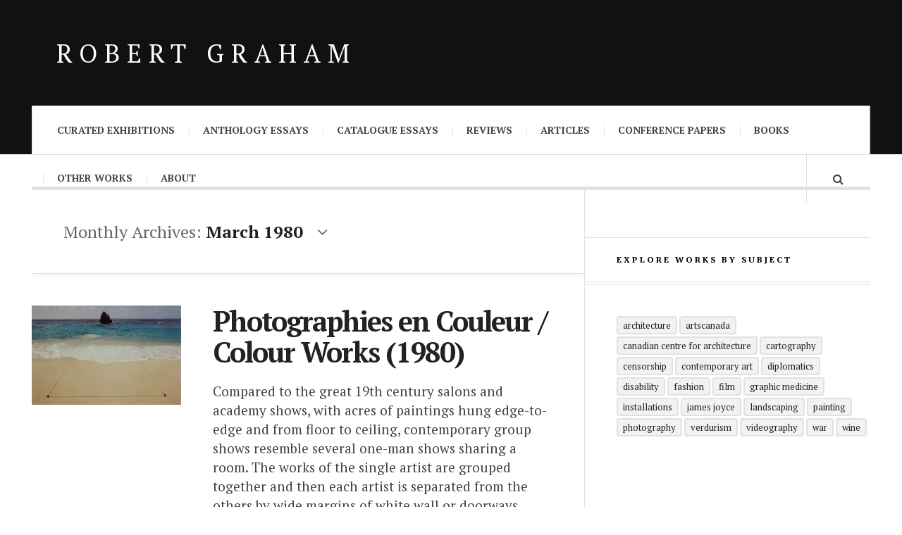

--- FILE ---
content_type: text/html; charset=UTF-8
request_url: http://robertgraham.ca/1980/03/
body_size: 9045
content:

<!DOCTYPE html>
<html lang="en-CA">
<head>
	<meta charset="UTF-8" />
	<meta name="viewport" content="width=device-width, initial-scale=1" />
    <link rel="pingback" href="http://robertgraham.ca/xmlrpc.php" />
    <title>March 1980 &#8211; Robert Graham</title>
<meta name='robots' content='max-image-preview:large' />
<link rel='dns-prefetch' href='//fonts.googleapis.com' />
<link rel="alternate" type="application/rss+xml" title="Robert Graham &raquo; Feed" href="http://robertgraham.ca/feed/" />
<link rel="alternate" type="application/rss+xml" title="Robert Graham &raquo; Comments Feed" href="http://robertgraham.ca/comments/feed/" />
		<!-- This site uses the Google Analytics by MonsterInsights plugin v8.16 - Using Analytics tracking - https://www.monsterinsights.com/ -->
							<script src="//www.googletagmanager.com/gtag/js?id=G-HQ2Z0DP4NY"  data-cfasync="false" data-wpfc-render="false" type="text/javascript" async></script>
			<script data-cfasync="false" data-wpfc-render="false" type="text/javascript">
				var mi_version = '8.16';
				var mi_track_user = true;
				var mi_no_track_reason = '';
				
								var disableStrs = [
										'ga-disable-G-HQ2Z0DP4NY',
															'ga-disable-UA-180565766-1',
									];

				/* Function to detect opted out users */
				function __gtagTrackerIsOptedOut() {
					for (var index = 0; index < disableStrs.length; index++) {
						if (document.cookie.indexOf(disableStrs[index] + '=true') > -1) {
							return true;
						}
					}

					return false;
				}

				/* Disable tracking if the opt-out cookie exists. */
				if (__gtagTrackerIsOptedOut()) {
					for (var index = 0; index < disableStrs.length; index++) {
						window[disableStrs[index]] = true;
					}
				}

				/* Opt-out function */
				function __gtagTrackerOptout() {
					for (var index = 0; index < disableStrs.length; index++) {
						document.cookie = disableStrs[index] + '=true; expires=Thu, 31 Dec 2099 23:59:59 UTC; path=/';
						window[disableStrs[index]] = true;
					}
				}

				if ('undefined' === typeof gaOptout) {
					function gaOptout() {
						__gtagTrackerOptout();
					}
				}
								window.dataLayer = window.dataLayer || [];

				window.MonsterInsightsDualTracker = {
					helpers: {},
					trackers: {},
				};
				if (mi_track_user) {
					function __gtagDataLayer() {
						dataLayer.push(arguments);
					}

					function __gtagTracker(type, name, parameters) {
						if (!parameters) {
							parameters = {};
						}

						if (parameters.send_to) {
							__gtagDataLayer.apply(null, arguments);
							return;
						}

						if (type === 'event') {
														parameters.send_to = monsterinsights_frontend.v4_id;
							var hookName = name;
							if (typeof parameters['event_category'] !== 'undefined') {
								hookName = parameters['event_category'] + ':' + name;
							}

							if (typeof MonsterInsightsDualTracker.trackers[hookName] !== 'undefined') {
								MonsterInsightsDualTracker.trackers[hookName](parameters);
							} else {
								__gtagDataLayer('event', name, parameters);
							}
							
														parameters.send_to = monsterinsights_frontend.ua;
							__gtagDataLayer(type, name, parameters);
													} else {
							__gtagDataLayer.apply(null, arguments);
						}
					}

					__gtagTracker('js', new Date());
					__gtagTracker('set', {
						'developer_id.dZGIzZG': true,
											});
										__gtagTracker('config', 'G-HQ2Z0DP4NY', {"forceSSL":"true","link_attribution":"true"} );
															__gtagTracker('config', 'UA-180565766-1', {"forceSSL":"true","link_attribution":"true"} );
										window.gtag = __gtagTracker;										(function () {
						/* https://developers.google.com/analytics/devguides/collection/analyticsjs/ */
						/* ga and __gaTracker compatibility shim. */
						var noopfn = function () {
							return null;
						};
						var newtracker = function () {
							return new Tracker();
						};
						var Tracker = function () {
							return null;
						};
						var p = Tracker.prototype;
						p.get = noopfn;
						p.set = noopfn;
						p.send = function () {
							var args = Array.prototype.slice.call(arguments);
							args.unshift('send');
							__gaTracker.apply(null, args);
						};
						var __gaTracker = function () {
							var len = arguments.length;
							if (len === 0) {
								return;
							}
							var f = arguments[len - 1];
							if (typeof f !== 'object' || f === null || typeof f.hitCallback !== 'function') {
								if ('send' === arguments[0]) {
									var hitConverted, hitObject = false, action;
									if ('event' === arguments[1]) {
										if ('undefined' !== typeof arguments[3]) {
											hitObject = {
												'eventAction': arguments[3],
												'eventCategory': arguments[2],
												'eventLabel': arguments[4],
												'value': arguments[5] ? arguments[5] : 1,
											}
										}
									}
									if ('pageview' === arguments[1]) {
										if ('undefined' !== typeof arguments[2]) {
											hitObject = {
												'eventAction': 'page_view',
												'page_path': arguments[2],
											}
										}
									}
									if (typeof arguments[2] === 'object') {
										hitObject = arguments[2];
									}
									if (typeof arguments[5] === 'object') {
										Object.assign(hitObject, arguments[5]);
									}
									if ('undefined' !== typeof arguments[1].hitType) {
										hitObject = arguments[1];
										if ('pageview' === hitObject.hitType) {
											hitObject.eventAction = 'page_view';
										}
									}
									if (hitObject) {
										action = 'timing' === arguments[1].hitType ? 'timing_complete' : hitObject.eventAction;
										hitConverted = mapArgs(hitObject);
										__gtagTracker('event', action, hitConverted);
									}
								}
								return;
							}

							function mapArgs(args) {
								var arg, hit = {};
								var gaMap = {
									'eventCategory': 'event_category',
									'eventAction': 'event_action',
									'eventLabel': 'event_label',
									'eventValue': 'event_value',
									'nonInteraction': 'non_interaction',
									'timingCategory': 'event_category',
									'timingVar': 'name',
									'timingValue': 'value',
									'timingLabel': 'event_label',
									'page': 'page_path',
									'location': 'page_location',
									'title': 'page_title',
								};
								for (arg in args) {
																		if (!(!args.hasOwnProperty(arg) || !gaMap.hasOwnProperty(arg))) {
										hit[gaMap[arg]] = args[arg];
									} else {
										hit[arg] = args[arg];
									}
								}
								return hit;
							}

							try {
								f.hitCallback();
							} catch (ex) {
							}
						};
						__gaTracker.create = newtracker;
						__gaTracker.getByName = newtracker;
						__gaTracker.getAll = function () {
							return [];
						};
						__gaTracker.remove = noopfn;
						__gaTracker.loaded = true;
						window['__gaTracker'] = __gaTracker;
					})();
									} else {
										console.log("");
					(function () {
						function __gtagTracker() {
							return null;
						}

						window['__gtagTracker'] = __gtagTracker;
						window['gtag'] = __gtagTracker;
					})();
									}
			</script>
				<!-- / Google Analytics by MonsterInsights -->
		<script type="text/javascript">
window._wpemojiSettings = {"baseUrl":"https:\/\/s.w.org\/images\/core\/emoji\/14.0.0\/72x72\/","ext":".png","svgUrl":"https:\/\/s.w.org\/images\/core\/emoji\/14.0.0\/svg\/","svgExt":".svg","source":{"concatemoji":"http:\/\/robertgraham.ca\/wp-includes\/js\/wp-emoji-release.min.js?ver=6.2.8"}};
/*! This file is auto-generated */
!function(e,a,t){var n,r,o,i=a.createElement("canvas"),p=i.getContext&&i.getContext("2d");function s(e,t){p.clearRect(0,0,i.width,i.height),p.fillText(e,0,0);e=i.toDataURL();return p.clearRect(0,0,i.width,i.height),p.fillText(t,0,0),e===i.toDataURL()}function c(e){var t=a.createElement("script");t.src=e,t.defer=t.type="text/javascript",a.getElementsByTagName("head")[0].appendChild(t)}for(o=Array("flag","emoji"),t.supports={everything:!0,everythingExceptFlag:!0},r=0;r<o.length;r++)t.supports[o[r]]=function(e){if(p&&p.fillText)switch(p.textBaseline="top",p.font="600 32px Arial",e){case"flag":return s("\ud83c\udff3\ufe0f\u200d\u26a7\ufe0f","\ud83c\udff3\ufe0f\u200b\u26a7\ufe0f")?!1:!s("\ud83c\uddfa\ud83c\uddf3","\ud83c\uddfa\u200b\ud83c\uddf3")&&!s("\ud83c\udff4\udb40\udc67\udb40\udc62\udb40\udc65\udb40\udc6e\udb40\udc67\udb40\udc7f","\ud83c\udff4\u200b\udb40\udc67\u200b\udb40\udc62\u200b\udb40\udc65\u200b\udb40\udc6e\u200b\udb40\udc67\u200b\udb40\udc7f");case"emoji":return!s("\ud83e\udef1\ud83c\udffb\u200d\ud83e\udef2\ud83c\udfff","\ud83e\udef1\ud83c\udffb\u200b\ud83e\udef2\ud83c\udfff")}return!1}(o[r]),t.supports.everything=t.supports.everything&&t.supports[o[r]],"flag"!==o[r]&&(t.supports.everythingExceptFlag=t.supports.everythingExceptFlag&&t.supports[o[r]]);t.supports.everythingExceptFlag=t.supports.everythingExceptFlag&&!t.supports.flag,t.DOMReady=!1,t.readyCallback=function(){t.DOMReady=!0},t.supports.everything||(n=function(){t.readyCallback()},a.addEventListener?(a.addEventListener("DOMContentLoaded",n,!1),e.addEventListener("load",n,!1)):(e.attachEvent("onload",n),a.attachEvent("onreadystatechange",function(){"complete"===a.readyState&&t.readyCallback()})),(e=t.source||{}).concatemoji?c(e.concatemoji):e.wpemoji&&e.twemoji&&(c(e.twemoji),c(e.wpemoji)))}(window,document,window._wpemojiSettings);
</script>
<style type="text/css">
img.wp-smiley,
img.emoji {
	display: inline !important;
	border: none !important;
	box-shadow: none !important;
	height: 1em !important;
	width: 1em !important;
	margin: 0 0.07em !important;
	vertical-align: -0.1em !important;
	background: none !important;
	padding: 0 !important;
}
</style>
	<link rel='stylesheet' id='wp-block-library-css' href='http://robertgraham.ca/wp-includes/css/dist/block-library/style.min.css?ver=6.2.8' type='text/css' media='all' />
<link rel='stylesheet' id='classic-theme-styles-css' href='http://robertgraham.ca/wp-includes/css/classic-themes.min.css?ver=6.2.8' type='text/css' media='all' />
<style id='global-styles-inline-css' type='text/css'>
body{--wp--preset--color--black: #000000;--wp--preset--color--cyan-bluish-gray: #abb8c3;--wp--preset--color--white: #ffffff;--wp--preset--color--pale-pink: #f78da7;--wp--preset--color--vivid-red: #cf2e2e;--wp--preset--color--luminous-vivid-orange: #ff6900;--wp--preset--color--luminous-vivid-amber: #fcb900;--wp--preset--color--light-green-cyan: #7bdcb5;--wp--preset--color--vivid-green-cyan: #00d084;--wp--preset--color--pale-cyan-blue: #8ed1fc;--wp--preset--color--vivid-cyan-blue: #0693e3;--wp--preset--color--vivid-purple: #9b51e0;--wp--preset--gradient--vivid-cyan-blue-to-vivid-purple: linear-gradient(135deg,rgba(6,147,227,1) 0%,rgb(155,81,224) 100%);--wp--preset--gradient--light-green-cyan-to-vivid-green-cyan: linear-gradient(135deg,rgb(122,220,180) 0%,rgb(0,208,130) 100%);--wp--preset--gradient--luminous-vivid-amber-to-luminous-vivid-orange: linear-gradient(135deg,rgba(252,185,0,1) 0%,rgba(255,105,0,1) 100%);--wp--preset--gradient--luminous-vivid-orange-to-vivid-red: linear-gradient(135deg,rgba(255,105,0,1) 0%,rgb(207,46,46) 100%);--wp--preset--gradient--very-light-gray-to-cyan-bluish-gray: linear-gradient(135deg,rgb(238,238,238) 0%,rgb(169,184,195) 100%);--wp--preset--gradient--cool-to-warm-spectrum: linear-gradient(135deg,rgb(74,234,220) 0%,rgb(151,120,209) 20%,rgb(207,42,186) 40%,rgb(238,44,130) 60%,rgb(251,105,98) 80%,rgb(254,248,76) 100%);--wp--preset--gradient--blush-light-purple: linear-gradient(135deg,rgb(255,206,236) 0%,rgb(152,150,240) 100%);--wp--preset--gradient--blush-bordeaux: linear-gradient(135deg,rgb(254,205,165) 0%,rgb(254,45,45) 50%,rgb(107,0,62) 100%);--wp--preset--gradient--luminous-dusk: linear-gradient(135deg,rgb(255,203,112) 0%,rgb(199,81,192) 50%,rgb(65,88,208) 100%);--wp--preset--gradient--pale-ocean: linear-gradient(135deg,rgb(255,245,203) 0%,rgb(182,227,212) 50%,rgb(51,167,181) 100%);--wp--preset--gradient--electric-grass: linear-gradient(135deg,rgb(202,248,128) 0%,rgb(113,206,126) 100%);--wp--preset--gradient--midnight: linear-gradient(135deg,rgb(2,3,129) 0%,rgb(40,116,252) 100%);--wp--preset--duotone--dark-grayscale: url('#wp-duotone-dark-grayscale');--wp--preset--duotone--grayscale: url('#wp-duotone-grayscale');--wp--preset--duotone--purple-yellow: url('#wp-duotone-purple-yellow');--wp--preset--duotone--blue-red: url('#wp-duotone-blue-red');--wp--preset--duotone--midnight: url('#wp-duotone-midnight');--wp--preset--duotone--magenta-yellow: url('#wp-duotone-magenta-yellow');--wp--preset--duotone--purple-green: url('#wp-duotone-purple-green');--wp--preset--duotone--blue-orange: url('#wp-duotone-blue-orange');--wp--preset--font-size--small: 13px;--wp--preset--font-size--medium: 20px;--wp--preset--font-size--large: 36px;--wp--preset--font-size--x-large: 42px;--wp--preset--spacing--20: 0.44rem;--wp--preset--spacing--30: 0.67rem;--wp--preset--spacing--40: 1rem;--wp--preset--spacing--50: 1.5rem;--wp--preset--spacing--60: 2.25rem;--wp--preset--spacing--70: 3.38rem;--wp--preset--spacing--80: 5.06rem;--wp--preset--shadow--natural: 6px 6px 9px rgba(0, 0, 0, 0.2);--wp--preset--shadow--deep: 12px 12px 50px rgba(0, 0, 0, 0.4);--wp--preset--shadow--sharp: 6px 6px 0px rgba(0, 0, 0, 0.2);--wp--preset--shadow--outlined: 6px 6px 0px -3px rgba(255, 255, 255, 1), 6px 6px rgba(0, 0, 0, 1);--wp--preset--shadow--crisp: 6px 6px 0px rgba(0, 0, 0, 1);}:where(.is-layout-flex){gap: 0.5em;}body .is-layout-flow > .alignleft{float: left;margin-inline-start: 0;margin-inline-end: 2em;}body .is-layout-flow > .alignright{float: right;margin-inline-start: 2em;margin-inline-end: 0;}body .is-layout-flow > .aligncenter{margin-left: auto !important;margin-right: auto !important;}body .is-layout-constrained > .alignleft{float: left;margin-inline-start: 0;margin-inline-end: 2em;}body .is-layout-constrained > .alignright{float: right;margin-inline-start: 2em;margin-inline-end: 0;}body .is-layout-constrained > .aligncenter{margin-left: auto !important;margin-right: auto !important;}body .is-layout-constrained > :where(:not(.alignleft):not(.alignright):not(.alignfull)){max-width: var(--wp--style--global--content-size);margin-left: auto !important;margin-right: auto !important;}body .is-layout-constrained > .alignwide{max-width: var(--wp--style--global--wide-size);}body .is-layout-flex{display: flex;}body .is-layout-flex{flex-wrap: wrap;align-items: center;}body .is-layout-flex > *{margin: 0;}:where(.wp-block-columns.is-layout-flex){gap: 2em;}.has-black-color{color: var(--wp--preset--color--black) !important;}.has-cyan-bluish-gray-color{color: var(--wp--preset--color--cyan-bluish-gray) !important;}.has-white-color{color: var(--wp--preset--color--white) !important;}.has-pale-pink-color{color: var(--wp--preset--color--pale-pink) !important;}.has-vivid-red-color{color: var(--wp--preset--color--vivid-red) !important;}.has-luminous-vivid-orange-color{color: var(--wp--preset--color--luminous-vivid-orange) !important;}.has-luminous-vivid-amber-color{color: var(--wp--preset--color--luminous-vivid-amber) !important;}.has-light-green-cyan-color{color: var(--wp--preset--color--light-green-cyan) !important;}.has-vivid-green-cyan-color{color: var(--wp--preset--color--vivid-green-cyan) !important;}.has-pale-cyan-blue-color{color: var(--wp--preset--color--pale-cyan-blue) !important;}.has-vivid-cyan-blue-color{color: var(--wp--preset--color--vivid-cyan-blue) !important;}.has-vivid-purple-color{color: var(--wp--preset--color--vivid-purple) !important;}.has-black-background-color{background-color: var(--wp--preset--color--black) !important;}.has-cyan-bluish-gray-background-color{background-color: var(--wp--preset--color--cyan-bluish-gray) !important;}.has-white-background-color{background-color: var(--wp--preset--color--white) !important;}.has-pale-pink-background-color{background-color: var(--wp--preset--color--pale-pink) !important;}.has-vivid-red-background-color{background-color: var(--wp--preset--color--vivid-red) !important;}.has-luminous-vivid-orange-background-color{background-color: var(--wp--preset--color--luminous-vivid-orange) !important;}.has-luminous-vivid-amber-background-color{background-color: var(--wp--preset--color--luminous-vivid-amber) !important;}.has-light-green-cyan-background-color{background-color: var(--wp--preset--color--light-green-cyan) !important;}.has-vivid-green-cyan-background-color{background-color: var(--wp--preset--color--vivid-green-cyan) !important;}.has-pale-cyan-blue-background-color{background-color: var(--wp--preset--color--pale-cyan-blue) !important;}.has-vivid-cyan-blue-background-color{background-color: var(--wp--preset--color--vivid-cyan-blue) !important;}.has-vivid-purple-background-color{background-color: var(--wp--preset--color--vivid-purple) !important;}.has-black-border-color{border-color: var(--wp--preset--color--black) !important;}.has-cyan-bluish-gray-border-color{border-color: var(--wp--preset--color--cyan-bluish-gray) !important;}.has-white-border-color{border-color: var(--wp--preset--color--white) !important;}.has-pale-pink-border-color{border-color: var(--wp--preset--color--pale-pink) !important;}.has-vivid-red-border-color{border-color: var(--wp--preset--color--vivid-red) !important;}.has-luminous-vivid-orange-border-color{border-color: var(--wp--preset--color--luminous-vivid-orange) !important;}.has-luminous-vivid-amber-border-color{border-color: var(--wp--preset--color--luminous-vivid-amber) !important;}.has-light-green-cyan-border-color{border-color: var(--wp--preset--color--light-green-cyan) !important;}.has-vivid-green-cyan-border-color{border-color: var(--wp--preset--color--vivid-green-cyan) !important;}.has-pale-cyan-blue-border-color{border-color: var(--wp--preset--color--pale-cyan-blue) !important;}.has-vivid-cyan-blue-border-color{border-color: var(--wp--preset--color--vivid-cyan-blue) !important;}.has-vivid-purple-border-color{border-color: var(--wp--preset--color--vivid-purple) !important;}.has-vivid-cyan-blue-to-vivid-purple-gradient-background{background: var(--wp--preset--gradient--vivid-cyan-blue-to-vivid-purple) !important;}.has-light-green-cyan-to-vivid-green-cyan-gradient-background{background: var(--wp--preset--gradient--light-green-cyan-to-vivid-green-cyan) !important;}.has-luminous-vivid-amber-to-luminous-vivid-orange-gradient-background{background: var(--wp--preset--gradient--luminous-vivid-amber-to-luminous-vivid-orange) !important;}.has-luminous-vivid-orange-to-vivid-red-gradient-background{background: var(--wp--preset--gradient--luminous-vivid-orange-to-vivid-red) !important;}.has-very-light-gray-to-cyan-bluish-gray-gradient-background{background: var(--wp--preset--gradient--very-light-gray-to-cyan-bluish-gray) !important;}.has-cool-to-warm-spectrum-gradient-background{background: var(--wp--preset--gradient--cool-to-warm-spectrum) !important;}.has-blush-light-purple-gradient-background{background: var(--wp--preset--gradient--blush-light-purple) !important;}.has-blush-bordeaux-gradient-background{background: var(--wp--preset--gradient--blush-bordeaux) !important;}.has-luminous-dusk-gradient-background{background: var(--wp--preset--gradient--luminous-dusk) !important;}.has-pale-ocean-gradient-background{background: var(--wp--preset--gradient--pale-ocean) !important;}.has-electric-grass-gradient-background{background: var(--wp--preset--gradient--electric-grass) !important;}.has-midnight-gradient-background{background: var(--wp--preset--gradient--midnight) !important;}.has-small-font-size{font-size: var(--wp--preset--font-size--small) !important;}.has-medium-font-size{font-size: var(--wp--preset--font-size--medium) !important;}.has-large-font-size{font-size: var(--wp--preset--font-size--large) !important;}.has-x-large-font-size{font-size: var(--wp--preset--font-size--x-large) !important;}
.wp-block-navigation a:where(:not(.wp-element-button)){color: inherit;}
:where(.wp-block-columns.is-layout-flex){gap: 2em;}
.wp-block-pullquote{font-size: 1.5em;line-height: 1.6;}
</style>
<link rel='stylesheet' id='ac_style-css' href='http://robertgraham.ca/wp-content/themes/justwrite/style.css?ver=2.0.3.6' type='text/css' media='all' />
<link rel='stylesheet' id='ac_icons-css' href='http://robertgraham.ca/wp-content/themes/justwrite/assets/icons/css/font-awesome.min.css?ver=4.7.0' type='text/css' media='all' />
<link rel='stylesheet' id='ac_webfonts_style2-css' href='//fonts.googleapis.com/css?family=PT+Serif%3A400%2C700%2C400italic%2C700italic%7CMontserrat%3A400%2C700' type='text/css' media='all' />
<link rel='stylesheet' id='ac_webfonts_selected-style2-css' href='http://robertgraham.ca/wp-content/themes/justwrite/assets/css/font-style2.css' type='text/css' media='all' />
<script type='text/javascript' src='http://robertgraham.ca/wp-content/plugins/google-analytics-for-wordpress/assets/js/frontend-gtag.min.js?ver=8.16' id='monsterinsights-frontend-script-js'></script>
<script data-cfasync="false" data-wpfc-render="false" type="text/javascript" id='monsterinsights-frontend-script-js-extra'>/* <![CDATA[ */
var monsterinsights_frontend = {"js_events_tracking":"true","download_extensions":"doc,pdf,ppt,zip,xls,docx,pptx,xlsx","inbound_paths":"[{\"path\":\"\\\/go\\\/\",\"label\":\"affiliate\"},{\"path\":\"\\\/recommend\\\/\",\"label\":\"affiliate\"}]","home_url":"http:\/\/robertgraham.ca","hash_tracking":"false","ua":"UA-180565766-1","v4_id":"G-HQ2Z0DP4NY"};/* ]]> */
</script>
<script type='text/javascript' src='http://robertgraham.ca/wp-includes/js/jquery/jquery.min.js?ver=3.6.4' id='jquery-core-js'></script>
<script type='text/javascript' src='http://robertgraham.ca/wp-includes/js/jquery/jquery-migrate.min.js?ver=3.4.0' id='jquery-migrate-js'></script>
<script type='text/javascript' src='http://robertgraham.ca/wp-content/themes/justwrite/assets/js/html5.js?ver=3.7.0' id='ac_js_html5-js'></script>
<script type='text/javascript' src='http://robertgraham.ca/wp-content/themes/justwrite/assets/js/owl.carousel.min.js?ver=2.0.0' id='ac-owl-carousel-js-js'></script>
<link rel="https://api.w.org/" href="http://robertgraham.ca/wp-json/" /><link rel="EditURI" type="application/rsd+xml" title="RSD" href="http://robertgraham.ca/xmlrpc.php?rsd" />
<link rel="wlwmanifest" type="application/wlwmanifest+xml" href="http://robertgraham.ca/wp-includes/wlwmanifest.xml" />
<meta name="generator" content="WordPress 6.2.8" />
      <!-- Customizer - Saved Styles-->
      <style type="text/css">
						
			</style><!-- END Customizer - Saved Styles -->
	<link rel="icon" href="http://robertgraham.ca/wp-content/uploads/cropped-android-chrome-512x512-1-32x32.png" sizes="32x32" />
<link rel="icon" href="http://robertgraham.ca/wp-content/uploads/cropped-android-chrome-512x512-1-192x192.png" sizes="192x192" />
<link rel="apple-touch-icon" href="http://robertgraham.ca/wp-content/uploads/cropped-android-chrome-512x512-1-180x180.png" />
<meta name="msapplication-TileImage" content="http://robertgraham.ca/wp-content/uploads/cropped-android-chrome-512x512-1-270x270.png" />
</head>

<body class="archive date">

<header id="main-header" class="header-wrap">

<div class="wrap">

	<div class="top mini-disabled logo-text clearfix">
    
    	<div class="logo logo-text">
        	<a href="http://robertgraham.ca" title="Robert Graham" class="logo-contents logo-text">Robert Graham</a>
                    </div><!-- END .logo -->
        
                
    </div><!-- END .top -->
    
    
    <nav class="menu-wrap mini-disabled" role="navigation">
		<ul class="menu-main mobile-menu superfish"><li id="menu-item-79" class="menu-item menu-item-type-taxonomy menu-item-object-category menu-item-79"><a href="http://robertgraham.ca/category/curated_exhibitions/">Curated Exhibitions</a></li>
<li id="menu-item-76" class="menu-item menu-item-type-taxonomy menu-item-object-category menu-item-76"><a href="http://robertgraham.ca/category/anthology_essays/">Anthology Essays</a></li>
<li id="menu-item-75" class="menu-item menu-item-type-taxonomy menu-item-object-category menu-item-75"><a href="http://robertgraham.ca/category/catalogue_essays/">Catalogue Essays</a></li>
<li id="menu-item-19" class="menu-item menu-item-type-taxonomy menu-item-object-category menu-item-19"><a href="http://robertgraham.ca/category/reviews/">Reviews</a></li>
<li id="menu-item-74" class="menu-item menu-item-type-taxonomy menu-item-object-category menu-item-74"><a href="http://robertgraham.ca/category/articles/">Articles</a></li>
<li id="menu-item-77" class="menu-item menu-item-type-taxonomy menu-item-object-category menu-item-77"><a href="http://robertgraham.ca/category/conference_papers/">Conference Papers</a></li>
<li id="menu-item-78" class="menu-item menu-item-type-taxonomy menu-item-object-category menu-item-78"><a href="http://robertgraham.ca/category/books/">Books</a></li>
<li id="menu-item-80" class="menu-item menu-item-type-taxonomy menu-item-object-category menu-item-80"><a href="http://robertgraham.ca/category/other_works/">Other Works</a></li>
<li id="menu-item-92" class="menu-item menu-item-type-post_type menu-item-object-page menu-item-92"><a href="http://robertgraham.ca/about/">About</a></li>
</ul>        
        <a href="#" class="mobile-menu-button"><i class="fa fa-navicon"></i> </a>
                                <a href="#" class="search-button"><i class="fa fa-search"></i> </a>
                
        
        
        <div class="search-wrap nobs">
        	<form role="search" id="header-search" method="get" class="search-form" action="http://robertgraham.ca/">
            	<input type="submit" class="search-submit" value="Search" />
            	<div class="field-wrap">
					<input type="search" class="search-field" placeholder="type your keywords ..." value="" name="s" title="Search for:" />
				</div>
			</form>
        </div><!-- END .search-wrap -->
        
    </nav><!-- END .menu-wrap -->
    
        
</div><!-- END .wrap -->
</header><!-- END .header-wrap -->


<div class="wrap mini-disabled" id="content-wrap">


<section class="container mini-disabled main-section clearfix">
	
    
    
    <div class="wrap-template-1 clearfix">
    
    <section class="content-wrap with-title" role="main">
    	    
    	<header class="main-page-title">
        	<h1 class="page-title">
            Monthly Archives: <span>March 1980</span><i class="fa fa-angle-down"></i> 			</h1>
        </header>
    
    	<div class="posts-wrap clearfix">
        
        
<article id="post-101" class="post-template-1 clearfix post-101 post type-post status-publish format-standard has-post-thumbnail hentry category-reviews tag-photography">
		<figure class="post-thumbnail">
    	<img width="600" height="400" src="http://robertgraham.ca/wp-content/uploads/Featured-Colour-Works-600x400.jpg" class="attachment-ac-post-thumbnail size-ac-post-thumbnail wp-post-image" alt="" decoding="async" srcset="http://robertgraham.ca/wp-content/uploads/Featured-Colour-Works.jpg 600w, http://robertgraham.ca/wp-content/uploads/Featured-Colour-Works-300x200.jpg 300w, http://robertgraham.ca/wp-content/uploads/Featured-Colour-Works-210x140.jpg 210w" sizes="(max-width: 600px) 100vw, 600px" />	</figure>
    	<div class="post-content">
    	<h2 class="title"><a href="http://robertgraham.ca/photographies-en-couleur-colour-works-1980/" rel="bookmark">Photographies en Couleur / Colour Works (1980)</a></h2>		<p>Compared to the great 19th century salons and academy shows, with acres of paintings hung edge-to- edge and from floor to ceiling, contemporary group shows resemble several one-man shows sharing a room. The works of the single artist are grouped together and then each artist is separated from the others by wide margins of white wall or doorways. Each figure is granted a local domain of attention and protected from noisy neighbours. </p>
        <footer class="details">
        	<span class="post-small-button left p-read-more" id="share-101-rm">
            	<a href="http://robertgraham.ca/photographies-en-couleur-colour-works-1980/" rel="nofollow" title="Read More..."><i class="fa fa-ellipsis-h fa-lg"></i></a>
			</span>
                        <time class="detail left index-post-date" datetime="1980-03-01">Mar 01, 1980</time>
			<span class="detail left index-post-author"><em>by</em> <a href="http://robertgraham.ca/author/morgannis/" title="Posts by Robert Graham" rel="author">Robert Graham</a></span>
			<span class="detail left index-post-category"><em>in</em> <a href="http://robertgraham.ca/category/reviews/" title="View all posts in Reviews" >Reviews</a> </span>		</footer><!-- END .details -->
	</div><!-- END .post-content -->
</article><!-- END #post-101 .post-template-1 -->
        
        </div><!-- END .posts-wrap -->
        
                
    </section><!-- END .content-wrap -->
    
    
<section class="sidebar clearfix">
	<aside id="tag_cloud-4" class="side-box clearfix widget widget_tag_cloud"><div class="sb-content clearfix"><h3 class="sidebar-heading">Explore works by subject</h3><div class="tagcloud"><a href="http://robertgraham.ca/tag/architecture/" class="tag-cloud-link tag-link-20 tag-link-position-1" style="font-size: 13.694915254237pt;" aria-label="Architecture (5 items)">Architecture</a>
<a href="http://robertgraham.ca/tag/artscanada/" class="tag-cloud-link tag-link-28 tag-link-position-2" style="font-size: 8pt;" aria-label="artscanada (1 item)">artscanada</a>
<a href="http://robertgraham.ca/tag/canadian-centre-for-architecture/" class="tag-cloud-link tag-link-19 tag-link-position-3" style="font-size: 8pt;" aria-label="Canadian Centre for Architecture (1 item)">Canadian Centre for Architecture</a>
<a href="http://robertgraham.ca/tag/cartography/" class="tag-cloud-link tag-link-26 tag-link-position-4" style="font-size: 8pt;" aria-label="Cartography (1 item)">Cartography</a>
<a href="http://robertgraham.ca/tag/censorship/" class="tag-cloud-link tag-link-32 tag-link-position-5" style="font-size: 8pt;" aria-label="Censorship (1 item)">Censorship</a>
<a href="http://robertgraham.ca/tag/contemporary-art/" class="tag-cloud-link tag-link-30 tag-link-position-6" style="font-size: 12.745762711864pt;" aria-label="Contemporary Art (4 items)">Contemporary Art</a>
<a href="http://robertgraham.ca/tag/diplomatics/" class="tag-cloud-link tag-link-35 tag-link-position-7" style="font-size: 8pt;" aria-label="Diplomatics (1 item)">Diplomatics</a>
<a href="http://robertgraham.ca/tag/disability/" class="tag-cloud-link tag-link-34 tag-link-position-8" style="font-size: 10.135593220339pt;" aria-label="Disability (2 items)">Disability</a>
<a href="http://robertgraham.ca/tag/fashion/" class="tag-cloud-link tag-link-23 tag-link-position-9" style="font-size: 8pt;" aria-label="Fashion (1 item)">Fashion</a>
<a href="http://robertgraham.ca/tag/film/" class="tag-cloud-link tag-link-36 tag-link-position-10" style="font-size: 8pt;" aria-label="Film (1 item)">Film</a>
<a href="http://robertgraham.ca/tag/graphic-medicine/" class="tag-cloud-link tag-link-25 tag-link-position-11" style="font-size: 8pt;" aria-label="Graphic Medicine (1 item)">Graphic Medicine</a>
<a href="http://robertgraham.ca/tag/installations/" class="tag-cloud-link tag-link-24 tag-link-position-12" style="font-size: 13.694915254237pt;" aria-label="Installations (5 items)">Installations</a>
<a href="http://robertgraham.ca/tag/james-joyce/" class="tag-cloud-link tag-link-27 tag-link-position-13" style="font-size: 8pt;" aria-label="James Joyce (1 item)">James Joyce</a>
<a href="http://robertgraham.ca/tag/landscaping/" class="tag-cloud-link tag-link-22 tag-link-position-14" style="font-size: 8pt;" aria-label="Landscaping (1 item)">Landscaping</a>
<a href="http://robertgraham.ca/tag/painting/" class="tag-cloud-link tag-link-21 tag-link-position-15" style="font-size: 8pt;" aria-label="Painting (1 item)">Painting</a>
<a href="http://robertgraham.ca/tag/photography/" class="tag-cloud-link tag-link-18 tag-link-position-16" style="font-size: 22pt;" aria-label="Photography (29 items)">Photography</a>
<a href="http://robertgraham.ca/tag/verdurism/" class="tag-cloud-link tag-link-29 tag-link-position-17" style="font-size: 8pt;" aria-label="Verdurism (1 item)">Verdurism</a>
<a href="http://robertgraham.ca/tag/videography/" class="tag-cloud-link tag-link-37 tag-link-position-18" style="font-size: 8pt;" aria-label="Videography (1 item)">Videography</a>
<a href="http://robertgraham.ca/tag/war/" class="tag-cloud-link tag-link-7 tag-link-position-19" style="font-size: 13.694915254237pt;" aria-label="War (5 items)">War</a>
<a href="http://robertgraham.ca/tag/wine/" class="tag-cloud-link tag-link-33 tag-link-position-20" style="font-size: 8pt;" aria-label="Wine (1 item)">Wine</a></div>
</div></aside><!-- END .sidebox .widget --><!-- END Sidebar Widgets -->
</section><!-- END .sidebar -->    
    </div><!-- END .wrap-template-1 -->
    
</section><!-- END .container -->

		<section id="ac-widget-extended-archives-6" class="p-top p-bot container sa-archives builder mini-disabled clearfix">                <div class="sa-wrap">
                	
                                        <aside class="sa-column">
                    	<h3 class="sa-year st-small st-bold"><a href="http://robertgraham.ca/2021/">2021</a></h3>
                        <ul class="sa-months">
                                        		<li><a href="http://robertgraham.ca/2021/05/">May</a></li>
					                    		<li><a href="http://robertgraham.ca/2021/02/">Feb</a></li>
					</ul></aside>                    <aside class="sa-column">
                    	<h3 class="sa-year st-small st-bold"><a href="http://robertgraham.ca/2018/">2018</a></h3>
                        <ul class="sa-months">
                                        		<li><a href="http://robertgraham.ca/2018/01/">Jan</a></li>
					</ul></aside>                    <aside class="sa-column">
                    	<h3 class="sa-year st-small st-bold"><a href="http://robertgraham.ca/2017/">2017</a></h3>
                        <ul class="sa-months">
                                        		<li><a href="http://robertgraham.ca/2017/10/">Oct</a></li>
					                    		<li><a href="http://robertgraham.ca/2017/05/">May</a></li>
					</ul></aside>                    <aside class="sa-column">
                    	<h3 class="sa-year st-small st-bold"><a href="http://robertgraham.ca/2014/">2014</a></h3>
                        <ul class="sa-months">
                                        		<li><a href="http://robertgraham.ca/2014/12/">Dec</a></li>
					</ul></aside>                    <aside class="sa-column">
                    	<h3 class="sa-year st-small st-bold"><a href="http://robertgraham.ca/2013/">2013</a></h3>
                        <ul class="sa-months">
                                        		<li><a href="http://robertgraham.ca/2013/01/">Jan</a></li>
					</ul></aside>                    <aside class="sa-column">
                    	<h3 class="sa-year st-small st-bold"><a href="http://robertgraham.ca/2007/">2007</a></h3>
                        <ul class="sa-months">
                                        		<li><a href="http://robertgraham.ca/2007/01/">Jan</a></li>
					</ul></aside>                    <aside class="sa-column">
                    	<h3 class="sa-year st-small st-bold"><a href="http://robertgraham.ca/2006/">2006</a></h3>
                        <ul class="sa-months">
                                        		<li><a href="http://robertgraham.ca/2006/09/">Sep</a></li>
					                    		<li><a href="http://robertgraham.ca/2006/05/">May</a></li>
					</ul></aside>                    <aside class="sa-column">
                    	<h3 class="sa-year st-small st-bold"><a href="http://robertgraham.ca/2005/">2005</a></h3>
                        <ul class="sa-months">
                                        		<li><a href="http://robertgraham.ca/2005/01/">Jan</a></li>
					</ul></aside>                    <aside class="sa-column">
                    	<h3 class="sa-year st-small st-bold"><a href="http://robertgraham.ca/2003/">2003</a></h3>
                        <ul class="sa-months">
                                        		<li><a href="http://robertgraham.ca/2003/09/">Sep</a></li>
					</ul></aside>                    <aside class="sa-column">
                    	<h3 class="sa-year st-small st-bold"><a href="http://robertgraham.ca/2001/">2001</a></h3>
                        <ul class="sa-months">
                                        		<li><a href="http://robertgraham.ca/2001/09/">Sep</a></li>
					                    		<li><a href="http://robertgraham.ca/2001/08/">Aug</a></li>
					                    		<li><a href="http://robertgraham.ca/2001/03/">Mar</a></li>
					</ul></aside>                    <aside class="sa-column">
                    	<h3 class="sa-year st-small st-bold"><a href="http://robertgraham.ca/2000/">2000</a></h3>
                        <ul class="sa-months">
                                        		<li><a href="http://robertgraham.ca/2000/06/">Jun</a></li>
					                    		<li><a href="http://robertgraham.ca/2000/02/">Feb</a></li>
					</ul></aside>                    <aside class="sa-column">
                    	<h3 class="sa-year st-small st-bold"><a href="http://robertgraham.ca/1999/">1999</a></h3>
                        <ul class="sa-months">
                                        		<li><a href="http://robertgraham.ca/1999/10/">Oct</a></li>
					                    		<li><a href="http://robertgraham.ca/1999/09/">Sep</a></li>
					</ul></aside>                    <aside class="sa-column">
                    	<h3 class="sa-year st-small st-bold"><a href="http://robertgraham.ca/1998/">1998</a></h3>
                        <ul class="sa-months">
                                        		<li><a href="http://robertgraham.ca/1998/03/">Mar</a></li>
					</ul></aside>                    <aside class="sa-column">
                    	<h3 class="sa-year st-small st-bold"><a href="http://robertgraham.ca/1994/">1994</a></h3>
                        <ul class="sa-months">
                                        		<li><a href="http://robertgraham.ca/1994/03/">Mar</a></li>
					</ul></aside>                    <aside class="sa-column">
                    	<h3 class="sa-year st-small st-bold"><a href="http://robertgraham.ca/1991/">1991</a></h3>
                        <ul class="sa-months">
                                        		<li><a href="http://robertgraham.ca/1991/09/">Sep</a></li>
					                    		<li><a href="http://robertgraham.ca/1991/04/">Apr</a></li>
					</ul></aside>                    <aside class="sa-column">
                    	<h3 class="sa-year st-small st-bold"><a href="http://robertgraham.ca/1990/">1990</a></h3>
                        <ul class="sa-months">
                                        		<li><a href="http://robertgraham.ca/1990/01/">Jan</a></li>
					</ul></aside>                    <aside class="sa-column">
                    	<h3 class="sa-year st-small st-bold"><a href="http://robertgraham.ca/1989/">1989</a></h3>
                        <ul class="sa-months">
                                        		<li><a href="http://robertgraham.ca/1989/09/">Sep</a></li>
					                    		<li><a href="http://robertgraham.ca/1989/03/">Mar</a></li>
					</ul></aside>                    <aside class="sa-column">
                    	<h3 class="sa-year st-small st-bold"><a href="http://robertgraham.ca/1988/">1988</a></h3>
                        <ul class="sa-months">
                                        		<li><a href="http://robertgraham.ca/1988/03/">Mar</a></li>
					                    		<li><a href="http://robertgraham.ca/1988/01/">Jan</a></li>
					</ul></aside>                    <aside class="sa-column">
                    	<h3 class="sa-year st-small st-bold"><a href="http://robertgraham.ca/1986/">1986</a></h3>
                        <ul class="sa-months">
                                        		<li><a href="http://robertgraham.ca/1986/09/">Sep</a></li>
					                    		<li><a href="http://robertgraham.ca/1986/03/">Mar</a></li>
					                    		<li><a href="http://robertgraham.ca/1986/01/">Jan</a></li>
					</ul></aside>                    <aside class="sa-column">
                    	<h3 class="sa-year st-small st-bold"><a href="http://robertgraham.ca/1985/">1985</a></h3>
                        <ul class="sa-months">
                                        		<li><a href="http://robertgraham.ca/1985/09/">Sep</a></li>
					                    		<li><a href="http://robertgraham.ca/1985/06/">Jun</a></li>
					</ul></aside>                    <aside class="sa-column">
                    	<h3 class="sa-year st-small st-bold"><a href="http://robertgraham.ca/1984/">1984</a></h3>
                        <ul class="sa-months">
                                        		<li><a href="http://robertgraham.ca/1984/09/">Sep</a></li>
					                    		<li><a href="http://robertgraham.ca/1984/06/">Jun</a></li>
					                    		<li><a href="http://robertgraham.ca/1984/03/">Mar</a></li>
					</ul></aside>                    <aside class="sa-column">
                    	<h3 class="sa-year st-small st-bold"><a href="http://robertgraham.ca/1983/">1983</a></h3>
                        <ul class="sa-months">
                                        		<li><a href="http://robertgraham.ca/1983/05/">May</a></li>
					</ul></aside>                    <aside class="sa-column">
                    	<h3 class="sa-year st-small st-bold"><a href="http://robertgraham.ca/1982/">1982</a></h3>
                        <ul class="sa-months">
                                        		<li><a href="http://robertgraham.ca/1982/03/">Mar</a></li>
					</ul></aside>                    <aside class="sa-column">
                    	<h3 class="sa-year st-small st-bold"><a href="http://robertgraham.ca/1981/">1981</a></h3>
                        <ul class="sa-months">
                                        		<li><a href="http://robertgraham.ca/1981/06/">Jun</a></li>
					                    		<li><a href="http://robertgraham.ca/1981/03/">Mar</a></li>
					</ul></aside>                    <aside class="sa-column">
                    	<h3 class="sa-year st-small st-bold"><a href="http://robertgraham.ca/1980/">1980</a></h3>
                        <ul class="sa-months">
                                        		<li><a href="http://robertgraham.ca/1980/03/">Mar</a></li>
					                    </ul></aside>
                </div><!-- END .sa-wrap -->
                </section><div class="cleardiv"></div><!-- END .container .builder -->        <section class="container footer-widgets builder mini-disabled clearfix">
        	            <div class="col threecol fw-1 clearfix">
				            </div><!-- footer - area #1 -->
            
            <div class="col threecol fw-2 clearfix">
				 
            </div><!-- footer - area #2 -->
            
            <div class="cleardiv"></div>
            
            <div class="col threecol fw-3 clearfix">
				            </div><!-- footer - area #3 -->
            
            <div class="col threecol fw-4 clearfix last">
				 
            </div><!-- footer - area #4 -->
                    </section><!-- END .container .footer-widgets .builder -->
        
                
		<footer id="main-footer" class="footer-wrap mini-disabled clearfix">
    		<aside class="footer-credits">
        		<a href="http://robertgraham.ca" title="Robert Graham" rel="nofollow" class="blog-title"></a>
            	<strong class="copyright">Copyright 2021 Robert Graham</strong>
                        	</aside><!-- END .footer-credits -->
			<a href="#" class="back-to-top"><i class="fa fa-angle-up"></i> </a>
		</footer><!-- END .footer-wrap -->
    	    </div><!-- END .wrap -->
    
    <script type='text/javascript' src='http://robertgraham.ca/wp-content/themes/justwrite/assets/js/jquery.fitvids.js?ver=1.1' id='ac_js_fitvids-js'></script>
<script type='text/javascript' src='http://robertgraham.ca/wp-content/themes/justwrite/assets/js/menu-dropdown.js?ver=1.4.8' id='ac_js_menudropdown-js'></script>
<script type='text/javascript' src='http://robertgraham.ca/wp-content/themes/justwrite/assets/js/myscripts.js?ver=1.0.6' id='ac_js_myscripts-js'></script>
    
</body>
</html>